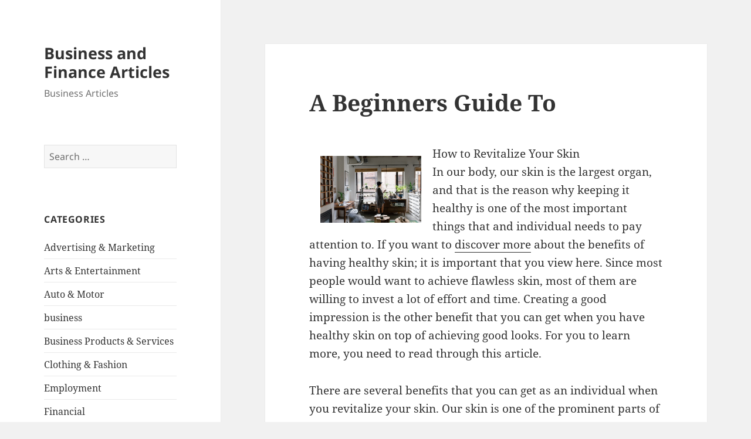

--- FILE ---
content_type: text/html; charset=UTF-8
request_url: http://mainecoasthalf.com/2020/05/12/a-beginners-guide-to-18/
body_size: 9430
content:
<!DOCTYPE html>
<html lang="en-US" class="no-js">
<head>
	<meta charset="UTF-8">
	<meta name="viewport" content="width=device-width, initial-scale=1.0">
	<link rel="profile" href="https://gmpg.org/xfn/11">
	<link rel="pingback" href="http://mainecoasthalf.com/xmlrpc.php">
	<script>
(function(html){html.className = html.className.replace(/\bno-js\b/,'js')})(document.documentElement);
//# sourceURL=twentyfifteen_javascript_detection
</script>
<title>A Beginners Guide To &#8211; Business and Finance Articles</title>
<meta name='robots' content='max-image-preview:large' />
<link rel="alternate" type="application/rss+xml" title="Business and Finance Articles &raquo; Feed" href="http://mainecoasthalf.com/feed/" />
<link rel="alternate" type="application/rss+xml" title="Business and Finance Articles &raquo; Comments Feed" href="http://mainecoasthalf.com/comments/feed/" />
<link rel="alternate" title="oEmbed (JSON)" type="application/json+oembed" href="http://mainecoasthalf.com/wp-json/oembed/1.0/embed?url=http%3A%2F%2Fmainecoasthalf.com%2F2020%2F05%2F12%2Fa-beginners-guide-to-18%2F" />
<link rel="alternate" title="oEmbed (XML)" type="text/xml+oembed" href="http://mainecoasthalf.com/wp-json/oembed/1.0/embed?url=http%3A%2F%2Fmainecoasthalf.com%2F2020%2F05%2F12%2Fa-beginners-guide-to-18%2F&#038;format=xml" />
<style id='wp-img-auto-sizes-contain-inline-css'>
img:is([sizes=auto i],[sizes^="auto," i]){contain-intrinsic-size:3000px 1500px}
/*# sourceURL=wp-img-auto-sizes-contain-inline-css */
</style>

<style id='wp-emoji-styles-inline-css'>

	img.wp-smiley, img.emoji {
		display: inline !important;
		border: none !important;
		box-shadow: none !important;
		height: 1em !important;
		width: 1em !important;
		margin: 0 0.07em !important;
		vertical-align: -0.1em !important;
		background: none !important;
		padding: 0 !important;
	}
/*# sourceURL=wp-emoji-styles-inline-css */
</style>
<link rel='stylesheet' id='wp-block-library-css' href='http://mainecoasthalf.com/wp-includes/css/dist/block-library/style.min.css?ver=6.9' media='all' />
<style id='global-styles-inline-css'>
:root{--wp--preset--aspect-ratio--square: 1;--wp--preset--aspect-ratio--4-3: 4/3;--wp--preset--aspect-ratio--3-4: 3/4;--wp--preset--aspect-ratio--3-2: 3/2;--wp--preset--aspect-ratio--2-3: 2/3;--wp--preset--aspect-ratio--16-9: 16/9;--wp--preset--aspect-ratio--9-16: 9/16;--wp--preset--color--black: #000000;--wp--preset--color--cyan-bluish-gray: #abb8c3;--wp--preset--color--white: #fff;--wp--preset--color--pale-pink: #f78da7;--wp--preset--color--vivid-red: #cf2e2e;--wp--preset--color--luminous-vivid-orange: #ff6900;--wp--preset--color--luminous-vivid-amber: #fcb900;--wp--preset--color--light-green-cyan: #7bdcb5;--wp--preset--color--vivid-green-cyan: #00d084;--wp--preset--color--pale-cyan-blue: #8ed1fc;--wp--preset--color--vivid-cyan-blue: #0693e3;--wp--preset--color--vivid-purple: #9b51e0;--wp--preset--color--dark-gray: #111;--wp--preset--color--light-gray: #f1f1f1;--wp--preset--color--yellow: #f4ca16;--wp--preset--color--dark-brown: #352712;--wp--preset--color--medium-pink: #e53b51;--wp--preset--color--light-pink: #ffe5d1;--wp--preset--color--dark-purple: #2e2256;--wp--preset--color--purple: #674970;--wp--preset--color--blue-gray: #22313f;--wp--preset--color--bright-blue: #55c3dc;--wp--preset--color--light-blue: #e9f2f9;--wp--preset--gradient--vivid-cyan-blue-to-vivid-purple: linear-gradient(135deg,rgb(6,147,227) 0%,rgb(155,81,224) 100%);--wp--preset--gradient--light-green-cyan-to-vivid-green-cyan: linear-gradient(135deg,rgb(122,220,180) 0%,rgb(0,208,130) 100%);--wp--preset--gradient--luminous-vivid-amber-to-luminous-vivid-orange: linear-gradient(135deg,rgb(252,185,0) 0%,rgb(255,105,0) 100%);--wp--preset--gradient--luminous-vivid-orange-to-vivid-red: linear-gradient(135deg,rgb(255,105,0) 0%,rgb(207,46,46) 100%);--wp--preset--gradient--very-light-gray-to-cyan-bluish-gray: linear-gradient(135deg,rgb(238,238,238) 0%,rgb(169,184,195) 100%);--wp--preset--gradient--cool-to-warm-spectrum: linear-gradient(135deg,rgb(74,234,220) 0%,rgb(151,120,209) 20%,rgb(207,42,186) 40%,rgb(238,44,130) 60%,rgb(251,105,98) 80%,rgb(254,248,76) 100%);--wp--preset--gradient--blush-light-purple: linear-gradient(135deg,rgb(255,206,236) 0%,rgb(152,150,240) 100%);--wp--preset--gradient--blush-bordeaux: linear-gradient(135deg,rgb(254,205,165) 0%,rgb(254,45,45) 50%,rgb(107,0,62) 100%);--wp--preset--gradient--luminous-dusk: linear-gradient(135deg,rgb(255,203,112) 0%,rgb(199,81,192) 50%,rgb(65,88,208) 100%);--wp--preset--gradient--pale-ocean: linear-gradient(135deg,rgb(255,245,203) 0%,rgb(182,227,212) 50%,rgb(51,167,181) 100%);--wp--preset--gradient--electric-grass: linear-gradient(135deg,rgb(202,248,128) 0%,rgb(113,206,126) 100%);--wp--preset--gradient--midnight: linear-gradient(135deg,rgb(2,3,129) 0%,rgb(40,116,252) 100%);--wp--preset--gradient--dark-gray-gradient-gradient: linear-gradient(90deg, rgba(17,17,17,1) 0%, rgba(42,42,42,1) 100%);--wp--preset--gradient--light-gray-gradient: linear-gradient(90deg, rgba(241,241,241,1) 0%, rgba(215,215,215,1) 100%);--wp--preset--gradient--white-gradient: linear-gradient(90deg, rgba(255,255,255,1) 0%, rgba(230,230,230,1) 100%);--wp--preset--gradient--yellow-gradient: linear-gradient(90deg, rgba(244,202,22,1) 0%, rgba(205,168,10,1) 100%);--wp--preset--gradient--dark-brown-gradient: linear-gradient(90deg, rgba(53,39,18,1) 0%, rgba(91,67,31,1) 100%);--wp--preset--gradient--medium-pink-gradient: linear-gradient(90deg, rgba(229,59,81,1) 0%, rgba(209,28,51,1) 100%);--wp--preset--gradient--light-pink-gradient: linear-gradient(90deg, rgba(255,229,209,1) 0%, rgba(255,200,158,1) 100%);--wp--preset--gradient--dark-purple-gradient: linear-gradient(90deg, rgba(46,34,86,1) 0%, rgba(66,48,123,1) 100%);--wp--preset--gradient--purple-gradient: linear-gradient(90deg, rgba(103,73,112,1) 0%, rgba(131,93,143,1) 100%);--wp--preset--gradient--blue-gray-gradient: linear-gradient(90deg, rgba(34,49,63,1) 0%, rgba(52,75,96,1) 100%);--wp--preset--gradient--bright-blue-gradient: linear-gradient(90deg, rgba(85,195,220,1) 0%, rgba(43,180,211,1) 100%);--wp--preset--gradient--light-blue-gradient: linear-gradient(90deg, rgba(233,242,249,1) 0%, rgba(193,218,238,1) 100%);--wp--preset--font-size--small: 13px;--wp--preset--font-size--medium: 20px;--wp--preset--font-size--large: 36px;--wp--preset--font-size--x-large: 42px;--wp--preset--spacing--20: 0.44rem;--wp--preset--spacing--30: 0.67rem;--wp--preset--spacing--40: 1rem;--wp--preset--spacing--50: 1.5rem;--wp--preset--spacing--60: 2.25rem;--wp--preset--spacing--70: 3.38rem;--wp--preset--spacing--80: 5.06rem;--wp--preset--shadow--natural: 6px 6px 9px rgba(0, 0, 0, 0.2);--wp--preset--shadow--deep: 12px 12px 50px rgba(0, 0, 0, 0.4);--wp--preset--shadow--sharp: 6px 6px 0px rgba(0, 0, 0, 0.2);--wp--preset--shadow--outlined: 6px 6px 0px -3px rgb(255, 255, 255), 6px 6px rgb(0, 0, 0);--wp--preset--shadow--crisp: 6px 6px 0px rgb(0, 0, 0);}:where(.is-layout-flex){gap: 0.5em;}:where(.is-layout-grid){gap: 0.5em;}body .is-layout-flex{display: flex;}.is-layout-flex{flex-wrap: wrap;align-items: center;}.is-layout-flex > :is(*, div){margin: 0;}body .is-layout-grid{display: grid;}.is-layout-grid > :is(*, div){margin: 0;}:where(.wp-block-columns.is-layout-flex){gap: 2em;}:where(.wp-block-columns.is-layout-grid){gap: 2em;}:where(.wp-block-post-template.is-layout-flex){gap: 1.25em;}:where(.wp-block-post-template.is-layout-grid){gap: 1.25em;}.has-black-color{color: var(--wp--preset--color--black) !important;}.has-cyan-bluish-gray-color{color: var(--wp--preset--color--cyan-bluish-gray) !important;}.has-white-color{color: var(--wp--preset--color--white) !important;}.has-pale-pink-color{color: var(--wp--preset--color--pale-pink) !important;}.has-vivid-red-color{color: var(--wp--preset--color--vivid-red) !important;}.has-luminous-vivid-orange-color{color: var(--wp--preset--color--luminous-vivid-orange) !important;}.has-luminous-vivid-amber-color{color: var(--wp--preset--color--luminous-vivid-amber) !important;}.has-light-green-cyan-color{color: var(--wp--preset--color--light-green-cyan) !important;}.has-vivid-green-cyan-color{color: var(--wp--preset--color--vivid-green-cyan) !important;}.has-pale-cyan-blue-color{color: var(--wp--preset--color--pale-cyan-blue) !important;}.has-vivid-cyan-blue-color{color: var(--wp--preset--color--vivid-cyan-blue) !important;}.has-vivid-purple-color{color: var(--wp--preset--color--vivid-purple) !important;}.has-black-background-color{background-color: var(--wp--preset--color--black) !important;}.has-cyan-bluish-gray-background-color{background-color: var(--wp--preset--color--cyan-bluish-gray) !important;}.has-white-background-color{background-color: var(--wp--preset--color--white) !important;}.has-pale-pink-background-color{background-color: var(--wp--preset--color--pale-pink) !important;}.has-vivid-red-background-color{background-color: var(--wp--preset--color--vivid-red) !important;}.has-luminous-vivid-orange-background-color{background-color: var(--wp--preset--color--luminous-vivid-orange) !important;}.has-luminous-vivid-amber-background-color{background-color: var(--wp--preset--color--luminous-vivid-amber) !important;}.has-light-green-cyan-background-color{background-color: var(--wp--preset--color--light-green-cyan) !important;}.has-vivid-green-cyan-background-color{background-color: var(--wp--preset--color--vivid-green-cyan) !important;}.has-pale-cyan-blue-background-color{background-color: var(--wp--preset--color--pale-cyan-blue) !important;}.has-vivid-cyan-blue-background-color{background-color: var(--wp--preset--color--vivid-cyan-blue) !important;}.has-vivid-purple-background-color{background-color: var(--wp--preset--color--vivid-purple) !important;}.has-black-border-color{border-color: var(--wp--preset--color--black) !important;}.has-cyan-bluish-gray-border-color{border-color: var(--wp--preset--color--cyan-bluish-gray) !important;}.has-white-border-color{border-color: var(--wp--preset--color--white) !important;}.has-pale-pink-border-color{border-color: var(--wp--preset--color--pale-pink) !important;}.has-vivid-red-border-color{border-color: var(--wp--preset--color--vivid-red) !important;}.has-luminous-vivid-orange-border-color{border-color: var(--wp--preset--color--luminous-vivid-orange) !important;}.has-luminous-vivid-amber-border-color{border-color: var(--wp--preset--color--luminous-vivid-amber) !important;}.has-light-green-cyan-border-color{border-color: var(--wp--preset--color--light-green-cyan) !important;}.has-vivid-green-cyan-border-color{border-color: var(--wp--preset--color--vivid-green-cyan) !important;}.has-pale-cyan-blue-border-color{border-color: var(--wp--preset--color--pale-cyan-blue) !important;}.has-vivid-cyan-blue-border-color{border-color: var(--wp--preset--color--vivid-cyan-blue) !important;}.has-vivid-purple-border-color{border-color: var(--wp--preset--color--vivid-purple) !important;}.has-vivid-cyan-blue-to-vivid-purple-gradient-background{background: var(--wp--preset--gradient--vivid-cyan-blue-to-vivid-purple) !important;}.has-light-green-cyan-to-vivid-green-cyan-gradient-background{background: var(--wp--preset--gradient--light-green-cyan-to-vivid-green-cyan) !important;}.has-luminous-vivid-amber-to-luminous-vivid-orange-gradient-background{background: var(--wp--preset--gradient--luminous-vivid-amber-to-luminous-vivid-orange) !important;}.has-luminous-vivid-orange-to-vivid-red-gradient-background{background: var(--wp--preset--gradient--luminous-vivid-orange-to-vivid-red) !important;}.has-very-light-gray-to-cyan-bluish-gray-gradient-background{background: var(--wp--preset--gradient--very-light-gray-to-cyan-bluish-gray) !important;}.has-cool-to-warm-spectrum-gradient-background{background: var(--wp--preset--gradient--cool-to-warm-spectrum) !important;}.has-blush-light-purple-gradient-background{background: var(--wp--preset--gradient--blush-light-purple) !important;}.has-blush-bordeaux-gradient-background{background: var(--wp--preset--gradient--blush-bordeaux) !important;}.has-luminous-dusk-gradient-background{background: var(--wp--preset--gradient--luminous-dusk) !important;}.has-pale-ocean-gradient-background{background: var(--wp--preset--gradient--pale-ocean) !important;}.has-electric-grass-gradient-background{background: var(--wp--preset--gradient--electric-grass) !important;}.has-midnight-gradient-background{background: var(--wp--preset--gradient--midnight) !important;}.has-small-font-size{font-size: var(--wp--preset--font-size--small) !important;}.has-medium-font-size{font-size: var(--wp--preset--font-size--medium) !important;}.has-large-font-size{font-size: var(--wp--preset--font-size--large) !important;}.has-x-large-font-size{font-size: var(--wp--preset--font-size--x-large) !important;}
/*# sourceURL=global-styles-inline-css */
</style>

<style id='classic-theme-styles-inline-css'>
/*! This file is auto-generated */
.wp-block-button__link{color:#fff;background-color:#32373c;border-radius:9999px;box-shadow:none;text-decoration:none;padding:calc(.667em + 2px) calc(1.333em + 2px);font-size:1.125em}.wp-block-file__button{background:#32373c;color:#fff;text-decoration:none}
/*# sourceURL=/wp-includes/css/classic-themes.min.css */
</style>
<link rel='stylesheet' id='twentyfifteen-fonts-css' href='http://mainecoasthalf.com/wp-content/themes/twentyfifteen/assets/fonts/noto-sans-plus-noto-serif-plus-inconsolata.css?ver=20230328' media='all' />
<link rel='stylesheet' id='genericons-css' href='http://mainecoasthalf.com/wp-content/themes/twentyfifteen/genericons/genericons.css?ver=20251101' media='all' />
<link rel='stylesheet' id='twentyfifteen-style-css' href='http://mainecoasthalf.com/wp-content/themes/twentyfifteen/style.css?ver=20251202' media='all' />
<link rel='stylesheet' id='twentyfifteen-block-style-css' href='http://mainecoasthalf.com/wp-content/themes/twentyfifteen/css/blocks.css?ver=20240715' media='all' />
<script src="http://mainecoasthalf.com/wp-includes/js/jquery/jquery.min.js?ver=3.7.1" id="jquery-core-js"></script>
<script src="http://mainecoasthalf.com/wp-includes/js/jquery/jquery-migrate.min.js?ver=3.4.1" id="jquery-migrate-js"></script>
<script id="twentyfifteen-script-js-extra">
var screenReaderText = {"expand":"\u003Cspan class=\"screen-reader-text\"\u003Eexpand child menu\u003C/span\u003E","collapse":"\u003Cspan class=\"screen-reader-text\"\u003Ecollapse child menu\u003C/span\u003E"};
//# sourceURL=twentyfifteen-script-js-extra
</script>
<script src="http://mainecoasthalf.com/wp-content/themes/twentyfifteen/js/functions.js?ver=20250729" id="twentyfifteen-script-js" defer data-wp-strategy="defer"></script>
<link rel="https://api.w.org/" href="http://mainecoasthalf.com/wp-json/" /><link rel="alternate" title="JSON" type="application/json" href="http://mainecoasthalf.com/wp-json/wp/v2/posts/1532" /><link rel="EditURI" type="application/rsd+xml" title="RSD" href="http://mainecoasthalf.com/xmlrpc.php?rsd" />
<meta name="generator" content="WordPress 6.9" />
<link rel="canonical" href="http://mainecoasthalf.com/2020/05/12/a-beginners-guide-to-18/" />
<link rel='shortlink' href='http://mainecoasthalf.com/?p=1532' />
</head>

<body class="wp-singular post-template-default single single-post postid-1532 single-format-standard wp-embed-responsive wp-theme-twentyfifteen">
<div id="page" class="hfeed site">
	<a class="skip-link screen-reader-text" href="#content">
		Skip to content	</a>

	<div id="sidebar" class="sidebar">
		<header id="masthead" class="site-header">
			<div class="site-branding">
									<p class="site-title"><a href="http://mainecoasthalf.com/" rel="home" >Business and Finance Articles</a></p>
										<p class="site-description">Business Articles</p>
				
				<button class="secondary-toggle">Menu and widgets</button>
			</div><!-- .site-branding -->
		</header><!-- .site-header -->

			<div id="secondary" class="secondary">

		
		
					<div id="widget-area" class="widget-area" role="complementary">
				<aside id="search-2" class="widget widget_search"><form role="search" method="get" class="search-form" action="http://mainecoasthalf.com/">
				<label>
					<span class="screen-reader-text">Search for:</span>
					<input type="search" class="search-field" placeholder="Search &hellip;" value="" name="s" />
				</label>
				<input type="submit" class="search-submit screen-reader-text" value="Search" />
			</form></aside><aside id="categories-2" class="widget widget_categories"><h2 class="widget-title">Categories</h2><nav aria-label="Categories">
			<ul>
					<li class="cat-item cat-item-19"><a href="http://mainecoasthalf.com/category/advertising-marketing/">Advertising &amp; Marketing</a>
</li>
	<li class="cat-item cat-item-21"><a href="http://mainecoasthalf.com/category/arts-entertainment/">Arts &amp; Entertainment</a>
</li>
	<li class="cat-item cat-item-18"><a href="http://mainecoasthalf.com/category/auto-motor/">Auto &amp; Motor</a>
</li>
	<li class="cat-item cat-item-2"><a href="http://mainecoasthalf.com/category/business/">business</a>
</li>
	<li class="cat-item cat-item-26"><a href="http://mainecoasthalf.com/category/business-products-services/">Business Products &amp; Services</a>
</li>
	<li class="cat-item cat-item-22"><a href="http://mainecoasthalf.com/category/clothing-fashion/">Clothing &amp; Fashion</a>
</li>
	<li class="cat-item cat-item-24"><a href="http://mainecoasthalf.com/category/employment/">Employment</a>
</li>
	<li class="cat-item cat-item-16"><a href="http://mainecoasthalf.com/category/financial/">Financial</a>
</li>
	<li class="cat-item cat-item-4"><a href="http://mainecoasthalf.com/category/foods-culinary/">Foods &amp; Culinary</a>
</li>
	<li class="cat-item cat-item-10"><a href="http://mainecoasthalf.com/category/gambling/">Gambling</a>
</li>
	<li class="cat-item cat-item-20"><a href="http://mainecoasthalf.com/category/health-fitness/">Health &amp; Fitness</a>
</li>
	<li class="cat-item cat-item-6"><a href="http://mainecoasthalf.com/category/health-care-medical/">Health Care &amp; Medical</a>
</li>
	<li class="cat-item cat-item-25"><a href="http://mainecoasthalf.com/category/home-products-services/">Home Products &amp; Services</a>
</li>
	<li class="cat-item cat-item-14"><a href="http://mainecoasthalf.com/category/internet-services/">Internet Services</a>
</li>
	<li class="cat-item cat-item-8"><a href="http://mainecoasthalf.com/category/legal/">Legal</a>
</li>
	<li class="cat-item cat-item-3"><a href="http://mainecoasthalf.com/category/miscellaneous/">Miscellaneous</a>
</li>
	<li class="cat-item cat-item-9"><a href="http://mainecoasthalf.com/category/personal-product-services/">Personal Product &amp; Services</a>
</li>
	<li class="cat-item cat-item-17"><a href="http://mainecoasthalf.com/category/pets-animals/">Pets &amp; Animals</a>
</li>
	<li class="cat-item cat-item-7"><a href="http://mainecoasthalf.com/category/real-estate/">Real Estate</a>
</li>
	<li class="cat-item cat-item-13"><a href="http://mainecoasthalf.com/category/relationships/">Relationships</a>
</li>
	<li class="cat-item cat-item-5"><a href="http://mainecoasthalf.com/category/software/">Software</a>
</li>
	<li class="cat-item cat-item-11"><a href="http://mainecoasthalf.com/category/sports-athletics/">Sports &amp; Athletics</a>
</li>
	<li class="cat-item cat-item-23"><a href="http://mainecoasthalf.com/category/technology/">Technology</a>
</li>
	<li class="cat-item cat-item-12"><a href="http://mainecoasthalf.com/category/travel/">Travel</a>
</li>
	<li class="cat-item cat-item-1"><a href="http://mainecoasthalf.com/category/uncategorized/">Uncategorized</a>
</li>
	<li class="cat-item cat-item-15"><a href="http://mainecoasthalf.com/category/web-resources/">Web Resources</a>
</li>
			</ul>

			</nav></aside><aside id="execphp-2" class="widget widget_execphp"><h2 class="widget-title">Best Links</h2>			<div class="execphpwidget"></div>
		</aside><aside id="execphp-3" class="widget widget_execphp"><h2 class="widget-title">Favourite Links</h2>			<div class="execphpwidget"><p>New York is the epicenter of fashion and beauty. With the beauty industry continually evolving, mastering the art of makeup requires not only a passion for aesthetics but also a solid foundation in techniques, trends, and tools of the trade. <a href="https://www.onlinemakeupacademy.com/new-york-ny-makeup-school" target="_blank">Master makeup programs in New York</a> is an ideal environment for those looking to hone their skills in the art of makeup application. Also, these programs often feature access to exclusive networking opportunities, allowing students to connect with influential figures in the beauty.</p>
</div>
		</aside>
		<aside id="recent-posts-2" class="widget widget_recent_entries">
		<h2 class="widget-title">Recent Posts</h2><nav aria-label="Recent Posts">
		<ul>
											<li>
					<a href="http://mainecoasthalf.com/2026/01/07/study-my-understanding-of-63/">Study: My Understanding of</a>
									</li>
											<li>
					<a href="http://mainecoasthalf.com/2025/12/10/tips-for-the-average-joe-74/">Tips for The Average Joe</a>
									</li>
											<li>
					<a href="http://mainecoasthalf.com/2025/12/07/what-almost-no-one-knows-about-31/">What Almost No One Knows About</a>
									</li>
											<li>
					<a href="http://mainecoasthalf.com/2025/11/08/the-beginners-guide-to-63/">The Beginner&#8217;s Guide to</a>
									</li>
											<li>
					<a href="http://mainecoasthalf.com/2025/11/05/3-lessons-learned-5/">3 Lessons Learned:</a>
									</li>
					</ul>

		</nav></aside><aside id="postlinks_widget-2" class="widget widget_postlinks_widget"><h2 class="widget-title">Popular Posts</h2><ul>
<li><a title="The Key to Earning a Living on the Internet is Knowledge" href="http://mainecoasthalf.com/2017/07/26/the-key-to-earning-a-living-on-the-internet-is-knowledge">The Key to Earning a Living on the Internet is Knowledge</a></li>
<li><a title="Speak With A Qualified Professional In Order To Get Help With Your Concrete Issues" href="http://mainecoasthalf.com/2017/08/23/speak-with-a-qualified-professional-in-order-to-get-help-with-your-concrete-issues">Speak With A Qualified Professional In Order To Get Help With Your Concrete Issues</a></li>
<li><a title="There Are Interesting Boutiques Trending In The South" href="http://mainecoasthalf.com/2017/11/28/there-are-interesting-boutiques-trending-in-the-south">There Are Interesting Boutiques Trending In The South</a></li>
</ul>
</aside>			</div><!-- .widget-area -->
		
	</div><!-- .secondary -->

	</div><!-- .sidebar -->

	<div id="content" class="site-content">

	<div id="primary" class="content-area">
		<main id="main" class="site-main">

		
<article id="post-1532" class="post-1532 post type-post status-publish format-standard hentry category-miscellaneous">
	
	<header class="entry-header">
		<h1 class="entry-title">A Beginners Guide To</h1>	</header><!-- .entry-header -->

	<div class="entry-content">
		<p><img decoding="async" src="https://images.unsplash.com/photo-1449247613801-ab06418e2861?ixlib=rb-1.2.1&amp;q=80&amp;fm=jpg&amp;crop=entropy&amp;cs=tinysrgb&amp;w=1080&amp;fit=max&amp;ixid=eyJhcHBfaWQiOjM2NTI5fQ" style="width:172px;float:left;margin:1em" />How to Revitalize Your Skin <br />
In our body, our skin is the largest organ, and that is the reason why keeping it healthy is one of the most important things that and individual needs to pay attention to. If you want to <a href="http://business.theantlersamerican.com/theantlersamerican/news/read/39924478/Arish_Beauty_Australia_Celebrates_the_Launch_of_Its_New_Product">discover more</a> about the benefits of having healthy skin; it is important that you view here. Since most people would want to achieve flawless skin, most of them are willing to invest a lot of effort and time. Creating a good impression is the other benefit that you can get when you have healthy skin on top of achieving good looks. For you to learn more, you need to read through this article. </p>
<p>There are several benefits that you can get as an individual when you revitalize your skin. Our skin is one of the prominent parts of our body since it is the largest organ in our body. Checking it out is crucial for you to learn more about the skin and its anatomy. One of the benefits that come along with having a healthy skin is improved self esteem. A person can be comfortable around other people if they have a healthy skin. For you to find more about how having a healthy skin can boost your self esteem, you need to read more.</p>
<p>Today, there are several different ways that you can revitalize your skin. Drinking plenty of water is one of the most common and cheap ways to revitalize your skin. For you to find out more information about the benefits of water for the skin, you need to read more <a href="http://mainecoasthalf.com/2020/03/24/the-beginners-guide-to-getting-started-101-3">now!</a> Water makes seventy percent of the total body mass, and that is the reason why it can be a great way to ensure that you have a healthy skin. You need to visit this website or you to find more information on how water can help revitalize your skin.</p>
<p>Other than using plenty of water, another thing that you need to consider for you to ensure a healthy skin is drinking green tea. Reading here is necessary for you to learn more about than general benefits of green tea. Since green tea has anti inflammatory properties, t can be great for our body and skin. That is the main reason why green tea is one of the best and cheapest ways that you can use to revitalize your skin. If you want to learn more about the benefits of drinking green tea, you need to click for more. </p>
<p>A healthy skin ensures a healthy skin overall, and that is the reason why you need to strive to have one. It is important that you consider the factors above among other due to that reason.</p>
	</div><!-- .entry-content -->

	
	<footer class="entry-footer">
		<span class="posted-on"><span class="screen-reader-text">Posted on </span><a href="http://mainecoasthalf.com/2020/05/12/a-beginners-guide-to-18/" rel="bookmark"><time class="entry-date published updated" datetime="2020-05-12T16:21:18+00:00">May 12, 2020</time></a></span><span class="byline"><span class="screen-reader-text">Author </span><span class="author vcard"><a class="url fn n" href="http://mainecoasthalf.com/author/aniqe/">aniqe kusumawati</a></span></span><span class="cat-links"><span class="screen-reader-text">Categories </span><a href="http://mainecoasthalf.com/category/miscellaneous/" rel="category tag">Miscellaneous</a></span>			</footer><!-- .entry-footer -->

</article><!-- #post-1532 -->

	<nav class="navigation post-navigation" aria-label="Posts">
		<h2 class="screen-reader-text">Post navigation</h2>
		<div class="nav-links"><div class="nav-previous"><a href="http://mainecoasthalf.com/2020/05/12/smart-tips-for-uncovering-10/" rel="prev"><span class="meta-nav" aria-hidden="true">Previous</span> <span class="screen-reader-text">Previous post:</span> <span class="post-title">Smart Tips For Uncovering</span></a></div><div class="nav-next"><a href="http://mainecoasthalf.com/2020/05/12/if-you-read-one-article-about-read-this-one-10/" rel="next"><span class="meta-nav" aria-hidden="true">Next</span> <span class="screen-reader-text">Next post:</span> <span class="post-title">If You Read One Article About , Read This One</span></a></div></div>
	</nav>
		</main><!-- .site-main -->
	</div><!-- .content-area -->


	</div><!-- .site-content -->

	<footer id="colophon" class="site-footer">
		<div class="site-info">
									<a href="https://wordpress.org/" class="imprint">
				Proudly powered by WordPress			</a>
		</div><!-- .site-info -->
	</footer><!-- .site-footer -->

</div><!-- .site -->

<script type="speculationrules">
{"prefetch":[{"source":"document","where":{"and":[{"href_matches":"/*"},{"not":{"href_matches":["/wp-*.php","/wp-admin/*","/wp-content/uploads/*","/wp-content/*","/wp-content/plugins/*","/wp-content/themes/twentyfifteen/*","/*\\?(.+)"]}},{"not":{"selector_matches":"a[rel~=\"nofollow\"]"}},{"not":{"selector_matches":".no-prefetch, .no-prefetch a"}}]},"eagerness":"conservative"}]}
</script>
<script id="wp-emoji-settings" type="application/json">
{"baseUrl":"https://s.w.org/images/core/emoji/17.0.2/72x72/","ext":".png","svgUrl":"https://s.w.org/images/core/emoji/17.0.2/svg/","svgExt":".svg","source":{"concatemoji":"http://mainecoasthalf.com/wp-includes/js/wp-emoji-release.min.js?ver=6.9"}}
</script>
<script type="module">
/*! This file is auto-generated */
const a=JSON.parse(document.getElementById("wp-emoji-settings").textContent),o=(window._wpemojiSettings=a,"wpEmojiSettingsSupports"),s=["flag","emoji"];function i(e){try{var t={supportTests:e,timestamp:(new Date).valueOf()};sessionStorage.setItem(o,JSON.stringify(t))}catch(e){}}function c(e,t,n){e.clearRect(0,0,e.canvas.width,e.canvas.height),e.fillText(t,0,0);t=new Uint32Array(e.getImageData(0,0,e.canvas.width,e.canvas.height).data);e.clearRect(0,0,e.canvas.width,e.canvas.height),e.fillText(n,0,0);const a=new Uint32Array(e.getImageData(0,0,e.canvas.width,e.canvas.height).data);return t.every((e,t)=>e===a[t])}function p(e,t){e.clearRect(0,0,e.canvas.width,e.canvas.height),e.fillText(t,0,0);var n=e.getImageData(16,16,1,1);for(let e=0;e<n.data.length;e++)if(0!==n.data[e])return!1;return!0}function u(e,t,n,a){switch(t){case"flag":return n(e,"\ud83c\udff3\ufe0f\u200d\u26a7\ufe0f","\ud83c\udff3\ufe0f\u200b\u26a7\ufe0f")?!1:!n(e,"\ud83c\udde8\ud83c\uddf6","\ud83c\udde8\u200b\ud83c\uddf6")&&!n(e,"\ud83c\udff4\udb40\udc67\udb40\udc62\udb40\udc65\udb40\udc6e\udb40\udc67\udb40\udc7f","\ud83c\udff4\u200b\udb40\udc67\u200b\udb40\udc62\u200b\udb40\udc65\u200b\udb40\udc6e\u200b\udb40\udc67\u200b\udb40\udc7f");case"emoji":return!a(e,"\ud83e\u1fac8")}return!1}function f(e,t,n,a){let r;const o=(r="undefined"!=typeof WorkerGlobalScope&&self instanceof WorkerGlobalScope?new OffscreenCanvas(300,150):document.createElement("canvas")).getContext("2d",{willReadFrequently:!0}),s=(o.textBaseline="top",o.font="600 32px Arial",{});return e.forEach(e=>{s[e]=t(o,e,n,a)}),s}function r(e){var t=document.createElement("script");t.src=e,t.defer=!0,document.head.appendChild(t)}a.supports={everything:!0,everythingExceptFlag:!0},new Promise(t=>{let n=function(){try{var e=JSON.parse(sessionStorage.getItem(o));if("object"==typeof e&&"number"==typeof e.timestamp&&(new Date).valueOf()<e.timestamp+604800&&"object"==typeof e.supportTests)return e.supportTests}catch(e){}return null}();if(!n){if("undefined"!=typeof Worker&&"undefined"!=typeof OffscreenCanvas&&"undefined"!=typeof URL&&URL.createObjectURL&&"undefined"!=typeof Blob)try{var e="postMessage("+f.toString()+"("+[JSON.stringify(s),u.toString(),c.toString(),p.toString()].join(",")+"));",a=new Blob([e],{type:"text/javascript"});const r=new Worker(URL.createObjectURL(a),{name:"wpTestEmojiSupports"});return void(r.onmessage=e=>{i(n=e.data),r.terminate(),t(n)})}catch(e){}i(n=f(s,u,c,p))}t(n)}).then(e=>{for(const n in e)a.supports[n]=e[n],a.supports.everything=a.supports.everything&&a.supports[n],"flag"!==n&&(a.supports.everythingExceptFlag=a.supports.everythingExceptFlag&&a.supports[n]);var t;a.supports.everythingExceptFlag=a.supports.everythingExceptFlag&&!a.supports.flag,a.supports.everything||((t=a.source||{}).concatemoji?r(t.concatemoji):t.wpemoji&&t.twemoji&&(r(t.twemoji),r(t.wpemoji)))});
//# sourceURL=http://mainecoasthalf.com/wp-includes/js/wp-emoji-loader.min.js
</script>

</body>
</html>


<!-- Page cached by LiteSpeed Cache 7.7 on 2026-01-17 12:52:21 -->